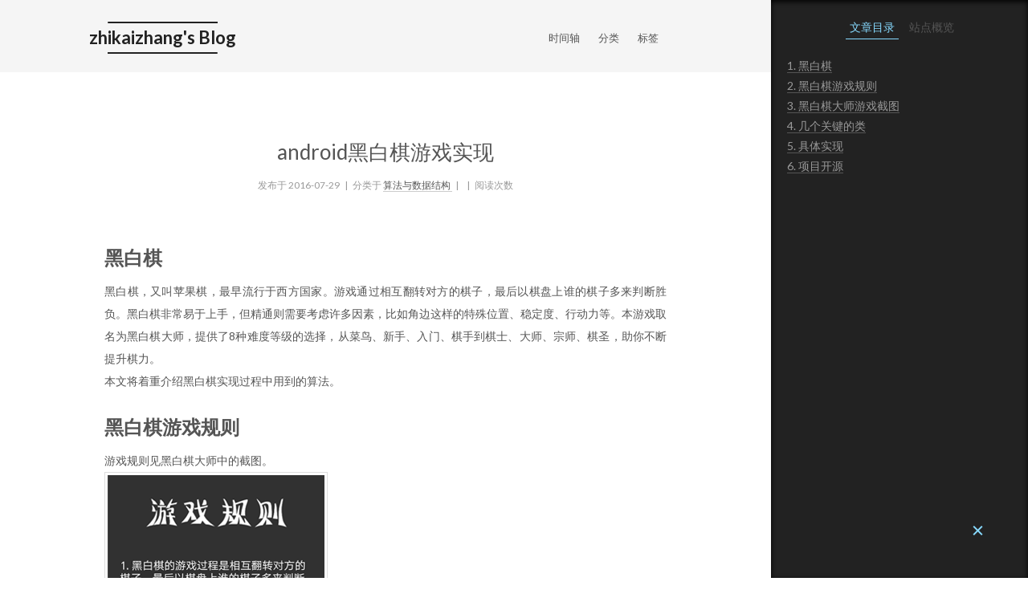

--- FILE ---
content_type: text/html; charset=utf-8
request_url: http://zhikaizhang.cn/2016/07/29/android%E9%BB%91%E7%99%BD%E6%A3%8B%E6%B8%B8%E6%88%8F%E5%AE%9E%E7%8E%B0/
body_size: 13031
content:
<!doctype html>



  


<html class="theme-next mist use-motion">
<head>
  <meta charset="UTF-8"/>
<meta http-equiv="X-UA-Compatible" content="IE=edge,chrome=1" />
<meta name="viewport" content="width=device-width, initial-scale=1, maximum-scale=1"/>



<meta http-equiv="Cache-Control" content="no-transform" />
<meta http-equiv="Cache-Control" content="no-siteapp" />












  
  
  <link href="/vendors/fancybox/source/jquery.fancybox.css?v=2.1.5" rel="stylesheet" type="text/css" />




  
  
  
  

  
    
    
  

  

  

  

  

  
    
    
    <link href="//fonts.googleapis.com/css?family=Lato:300,300italic,400,400italic,700,700italic&subset=latin,latin-ext" rel="stylesheet" type="text/css">
  






<link href="/vendors/font-awesome/css/font-awesome.min.css?v=4.4.0" rel="stylesheet" type="text/css" />

<link href="/css/main.css?v=5.0.1" rel="stylesheet" type="text/css" />


  <meta name="keywords" content="算法,android,人工智能,游戏," />








  <link rel="shortcut icon" type="image/x-icon" href="/favicon.ico?v=5.0.1" />






<meta name="description" content="安卓实现黑白棋游戏，alpha-beta剪枝极小极大算法">
<meta property="og:type" content="article">
<meta property="og:title" content="android黑白棋游戏实现">
<meta property="og:url" content="http://yoursite.com/2016/07/29/android黑白棋游戏实现/index.html">
<meta property="og:site_name" content="zhikaizhang's Blog">
<meta property="og:description" content="安卓实现黑白棋游戏，alpha-beta剪枝极小极大算法">
<meta property="og:image" content="http://yoursite.com/uploads/android黑白棋游戏实现/2.png">
<meta property="og:image" content="http://yoursite.com/uploads/android黑白棋游戏实现/1.png">
<meta property="og:image" content="http://yoursite.com/uploads/android黑白棋游戏实现/3.png">
<meta property="og:image" content="http://yoursite.com/uploads/android黑白棋游戏实现/4.png">
<meta property="og:image" content="http://yoursite.com/uploads/android黑白棋游戏实现/alpha.png">
<meta property="og:updated_time" content="2016-07-29T15:31:53.114Z">
<meta name="twitter:card" content="summary">
<meta name="twitter:title" content="android黑白棋游戏实现">
<meta name="twitter:description" content="安卓实现黑白棋游戏，alpha-beta剪枝极小极大算法">
<meta name="twitter:image" content="http://yoursite.com/uploads/android黑白棋游戏实现/2.png">



<script type="text/javascript" id="hexo.configuration">
  var NexT = window.NexT || {};
  var CONFIG = {
    scheme: 'Mist',
    sidebar: {"position":"left","display":"always"},
    fancybox: true,
    motion: true,
    duoshuo: {
      userId: 0,
      author: '博主'
    }
  };
</script>

  <title> android黑白棋游戏实现 | zhikaizhang's Blog </title>
</head>

<body itemscope itemtype="http://schema.org/WebPage" lang="zh-Hans">

  



  <script type="text/javascript">
    var _hmt = _hmt || [];
    (function() {
      var hm = document.createElement("script");
      hm.src = "//hm.baidu.com/hm.js?6736c3fb75ceafd419f719095127fe47";
      var s = document.getElementsByTagName("script")[0];
      s.parentNode.insertBefore(hm, s);
    })();
  </script>








  
  
    
  

  <div class="container one-collumn sidebar-position-left page-post-detail ">
    <div class="headband"></div>

    <header id="header" class="header" itemscope itemtype="http://schema.org/WPHeader">
      <div class="header-inner"><div class="site-meta ">
  

  <div class="custom-logo-site-title">
    <a href="/"  class="brand" rel="start">
      <span class="logo-line-before"><i></i></span>
      <span class="site-title">zhikaizhang's Blog</span>
      <span class="logo-line-after"><i></i></span>
    </a>
  </div>
  <p class="site-subtitle">算法、数据结构、机器学习、自然语言处理、android...</p>
</div>

<div class="site-nav-toggle">
  <button>
    <span class="btn-bar"></span>
    <span class="btn-bar"></span>
    <span class="btn-bar"></span>
  </button>
</div>

<nav class="site-nav">
  

  
    <ul id="menu" class="menu">
      
        
        <li class="menu-item menu-item-archives">
          <a href="/archives" rel="section">
            
            时间轴
          </a>
        </li>
      
        
        <li class="menu-item menu-item-categories">
          <a href="/categories" rel="section">
            
            分类
          </a>
        </li>
      
        
        <li class="menu-item menu-item-tags">
          <a href="/tags" rel="section">
            
            标签
          </a>
        </li>
      

      
    </ul>
  

  
</nav>

 </div>
    </header>

    <main id="main" class="main">
      <div class="main-inner">
        <div class="content-wrap">
          <div id="content" class="content">
            

  <div id="posts" class="posts-expand">
    

  
  

  
  
  

  <article class="post post-type-normal " itemscope itemtype="http://schema.org/Article">

    
      <header class="post-header">

        
        
          <h1 class="post-title" itemprop="name headline">
            
            
              
                android黑白棋游戏实现
              
            
          </h1>
        

        <div class="post-meta">
          <span class="post-time">
            <span class="post-meta-item-icon">
              <i class="fa fa-calendar-o"></i>
            </span>
            <span class="post-meta-item-text">发布于</span>
            <time itemprop="dateCreated" datetime="2016-07-29T00:00:00+08:00" content="2016-07-29">
              2016-07-29
            </time>
          </span>

          
            <span class="post-category" >
              &nbsp; | &nbsp;
              <span class="post-meta-item-icon">
                <i class="fa fa-folder-o"></i>
              </span>
              <span class="post-meta-item-text">分类于</span>
              
                <span itemprop="about" itemscope itemtype="https://schema.org/Thing">
                  <a href="/categories/算法与数据结构/" itemprop="url" rel="index">
                    <span itemprop="name">算法与数据结构</span>
                  </a>
                </span>

                
                

              
            </span>
          

          
            
              <span class="post-comments-count">
                &nbsp; | &nbsp;
                <a href="/2016/07/29/android黑白棋游戏实现/#comments" itemprop="discussionUrl">
                  <span class="post-comments-count ds-thread-count" data-thread-key="2016/07/29/android黑白棋游戏实现/" itemprop="commentsCount"></span>
                </a>
              </span>
            
          

          

          
          
             <span id="/2016/07/29/android黑白棋游戏实现/" class="leancloud_visitors" data-flag-title="android黑白棋游戏实现">
               &nbsp; | &nbsp;
               <span class="post-meta-item-icon">
                 <i class="fa fa-eye"></i>
               </span>
               <span class="post-meta-item-text">阅读次数 </span>
               <span class="leancloud-visitors-count"></span>
              </span>
          

          
        </div>
      </header>
    


    <div class="post-body" itemprop="articleBody">

      
      

      
        <h1 id="黑白棋"><a href="#黑白棋" class="headerlink" title="黑白棋"></a>黑白棋</h1><p>黑白棋，又叫苹果棋，最早流行于西方国家。游戏通过相互翻转对方的棋子，最后以棋盘上谁的棋子多来判断胜负。黑白棋非常易于上手，但精通则需要考虑许多因素，比如角边这样的特殊位置、稳定度、行动力等。本游戏取名为黑白棋大师，提供了8种难度等级的选择，从菜鸟、新手、入门、棋手到棋士、大师、宗师、棋圣，助你不断提升棋力。<br>本文将着重介绍黑白棋实现过程中用到的算法。</p>
<h1 id="黑白棋游戏规则"><a href="#黑白棋游戏规则" class="headerlink" title="黑白棋游戏规则"></a>黑白棋游戏规则</h1><p>游戏规则见黑白棋大师中的截图。<br><img src="/uploads/android黑白棋游戏实现/2.png" alt="rule"></p>
<h1 id="黑白棋大师游戏截图"><a href="#黑白棋大师游戏截图" class="headerlink" title="黑白棋大师游戏截图"></a>黑白棋大师游戏截图</h1><p>游戏启动界面。<br><img src="/uploads/android黑白棋游戏实现/1.png" alt="黑白棋游戏"><br>游戏过程中的一个截图。<br><img src="/uploads/android黑白棋游戏实现/3.png" alt="黑白棋游戏"><br>开新局时的选项，选择先后手以及AI的水平。<br><img src="/uploads/android黑白棋游戏实现/4.png" alt="黑白棋游戏"></p>
<h1 id="几个关键的类"><a href="#几个关键的类" class="headerlink" title="几个关键的类"></a>几个关键的类</h1><h2 id="Rule"><a href="#Rule" class="headerlink" title="Rule"></a>Rule</h2><p>Rule类实现游戏规则相关的方法，包括</p>
<ol>
<li>判断某一步是否合法</li>
<li>获取所有的合法走步</li>
<li>走一步并翻转敌方棋子</li>
<li>统计两方棋子个数</li>
</ol>
<h2 id="Algorithm"><a href="#Algorithm" class="headerlink" title="Algorithm"></a>Algorithm</h2><p>Algorithm类实现极小极大算法，包括</p>
<ol>
<li>局面评估函数，对当前局面打分，越高对max越有利，越低对min越有利</li>
<li>min()方法</li>
<li>max()方法</li>
<li>获得一个好的走步</li>
</ol>
<h2 id="ReversiView"><a href="#ReversiView" class="headerlink" title="ReversiView"></a>ReversiView</h2><p>ReversiView继承自SurfaceView，实现棋盘的界面，在该类定义棋盘界面的绘制、更新等操作。</p>
<h2 id="RenderThread"><a href="#RenderThread" class="headerlink" title="RenderThread"></a>RenderThread</h2><p>RenderThread继承自Thread，是控制ReversiView以一定fps更新、重绘界面的线程。</p>
<h1 id="具体实现"><a href="#具体实现" class="headerlink" title="具体实现"></a>具体实现</h1><h2 id="棋盘表示"><a href="#棋盘表示" class="headerlink" title="棋盘表示"></a>棋盘表示</h2><p>byte[][]二维数组存储棋盘，-1表示有黑子，1表示有白子，0表示棋格为空</p>
<h2 id="游戏规则类Rule的实现"><a href="#游戏规则类Rule的实现" class="headerlink" title="游戏规则类Rule的实现"></a>游戏规则类Rule的实现</h2><p>提供几个关于游戏规则的静态方法。</p>
<h3 id="判断某一个位置是否位于棋盘内"><a href="#判断某一个位置是否位于棋盘内" class="headerlink" title="判断某一个位置是否位于棋盘内"></a>判断某一个位置是否位于棋盘内</h3><figure class="highlight java"><table><tr><td class="gutter"><pre><span class="line">1</span><br><span class="line">2</span><br><span class="line">3</span><br></pre></td><td class="code"><pre><span class="line"><span class="function"><span class="keyword">public</span> <span class="keyword">static</span> <span class="keyword">boolean</span> <span class="title">isLegal</span><span class="params">(<span class="keyword">int</span> row, <span class="keyword">int</span> col)</span> </span>&#123;</span><br><span class="line">    <span class="keyword">return</span> row &gt;= <span class="number">0</span> &amp;&amp; row &lt; <span class="number">8</span> &amp;&amp; col &gt;= <span class="number">0</span> &amp;&amp; col &lt; <span class="number">8</span>;</span><br><span class="line">&#125;</span><br></pre></td></tr></table></figure>
<h3 id="判断某一方在某个位置落子是否合法"><a href="#判断某一方在某个位置落子是否合法" class="headerlink" title="判断某一方在某个位置落子是否合法"></a>判断某一方在某个位置落子是否合法</h3><p>即判断该子是否能与己方棋子在某个方向上夹住敌方棋子。<br><figure class="highlight java"><table><tr><td class="gutter"><pre><span class="line">1</span><br><span class="line">2</span><br><span class="line">3</span><br><span class="line">4</span><br><span class="line">5</span><br><span class="line">6</span><br><span class="line">7</span><br><span class="line">8</span><br><span class="line">9</span><br><span class="line">10</span><br><span class="line">11</span><br><span class="line">12</span><br><span class="line">13</span><br><span class="line">14</span><br><span class="line">15</span><br><span class="line">16</span><br><span class="line">17</span><br><span class="line">18</span><br><span class="line">19</span><br><span class="line">20</span><br><span class="line">21</span><br><span class="line">22</span><br><span class="line">23</span><br></pre></td><td class="code"><pre><span class="line"><span class="function"><span class="keyword">public</span> <span class="keyword">static</span> <span class="keyword">boolean</span> <span class="title">isLegalMove</span><span class="params">(<span class="keyword">byte</span>[][] chessBoard, Move move, <span class="keyword">byte</span> chessColor)</span> </span>&#123;</span><br><span class="line">        <span class="keyword">int</span> i, j, dirx, diry, row = move.row, col = move.col;</span><br><span class="line">        <span class="keyword">if</span> (!isLegal(row, col) || chessBoard[row][col] != Constant.NULL)</span><br><span class="line">            <span class="keyword">return</span> <span class="keyword">false</span>;</span><br><span class="line">        <span class="keyword">for</span> (dirx = -<span class="number">1</span>; dirx &lt; <span class="number">2</span>; dirx++) &#123;</span><br><span class="line">            <span class="keyword">for</span> (diry = -<span class="number">1</span>; diry &lt; <span class="number">2</span>; diry++) &#123;</span><br><span class="line">                <span class="keyword">if</span> (dirx == <span class="number">0</span> &amp;&amp; diry == <span class="number">0</span>) <span class="keyword">continue</span>;</span><br><span class="line">                <span class="keyword">int</span> x = col + dirx, y = row + diry;</span><br><span class="line">                <span class="keyword">if</span> (isLegal(y, x) &amp;&amp; chessBoard[y][x] == (-chessColor)) &#123;</span><br><span class="line">                    <span class="keyword">for</span> (i = row + diry * <span class="number">2</span>, j = col + dirx * <span class="number">2</span>; isLegal(i, j); i += diry, j += dirx) &#123;</span><br><span class="line">                        <span class="keyword">if</span> (chessBoard[i][j] == (-chessColor)) &#123;</span><br><span class="line">                            <span class="keyword">continue</span>;</span><br><span class="line">                        &#125; <span class="keyword">else</span> <span class="keyword">if</span> (chessBoard[i][j] == chessColor) &#123;</span><br><span class="line">                            <span class="keyword">return</span> <span class="keyword">true</span>;</span><br><span class="line">                        &#125; <span class="keyword">else</span> &#123;</span><br><span class="line">                            <span class="keyword">break</span>;</span><br><span class="line">                        &#125;</span><br><span class="line">                    &#125;</span><br><span class="line">                &#125;</span><br><span class="line">            &#125;</span><br><span class="line">        &#125;</span><br><span class="line">        <span class="keyword">return</span> <span class="keyword">false</span>;</span><br><span class="line">&#125;</span><br></pre></td></tr></table></figure></p>
<h3 id="某一方走一步子"><a href="#某一方走一步子" class="headerlink" title="某一方走一步子"></a>某一方走一步子</h3><p>将各个方向上被翻转的棋子的颜色改变，并返回这些棋子在棋盘的位置，方便显示翻转动画。</p>
<figure class="highlight java"><table><tr><td class="gutter"><pre><span class="line">1</span><br><span class="line">2</span><br><span class="line">3</span><br><span class="line">4</span><br><span class="line">5</span><br><span class="line">6</span><br><span class="line">7</span><br><span class="line">8</span><br><span class="line">9</span><br><span class="line">10</span><br><span class="line">11</span><br><span class="line">12</span><br><span class="line">13</span><br><span class="line">14</span><br><span class="line">15</span><br><span class="line">16</span><br><span class="line">17</span><br><span class="line">18</span><br><span class="line">19</span><br><span class="line">20</span><br><span class="line">21</span><br><span class="line">22</span><br><span class="line">23</span><br><span class="line">24</span><br><span class="line">25</span><br><span class="line">26</span><br><span class="line">27</span><br><span class="line">28</span><br><span class="line">29</span><br><span class="line">30</span><br><span class="line">31</span><br><span class="line">32</span><br><span class="line">33</span><br></pre></td><td class="code"><pre><span class="line"><span class="function"><span class="keyword">public</span> <span class="keyword">static</span> List&lt;Move&gt; <span class="title">move</span><span class="params">(<span class="keyword">byte</span>[][] chessBoard, Move move, <span class="keyword">byte</span> chessColor)</span> </span>&#123;</span><br><span class="line">    <span class="keyword">int</span> row = move.row;</span><br><span class="line">    <span class="keyword">int</span> col = move.col;</span><br><span class="line">    <span class="keyword">int</span> i, j, temp, m, n, dirx, diry;</span><br><span class="line">    List&lt;Move&gt; moves = <span class="keyword">new</span> ArrayList&lt;Move&gt;();</span><br><span class="line">    <span class="keyword">for</span> (dirx = -<span class="number">1</span>; dirx &lt; <span class="number">2</span>; dirx++) &#123;</span><br><span class="line">        <span class="keyword">for</span> (diry = -<span class="number">1</span>; diry &lt; <span class="number">2</span>; diry++) &#123;</span><br><span class="line">            <span class="keyword">if</span> (dirx == <span class="number">0</span> &amp;&amp; diry == <span class="number">0</span>)</span><br><span class="line">                <span class="keyword">continue</span>;</span><br><span class="line">            temp = <span class="number">0</span>;</span><br><span class="line">            <span class="keyword">int</span> x = col + dirx, y = row + diry;</span><br><span class="line">            <span class="keyword">if</span> (isLegal(y, x) &amp;&amp; chessBoard[y][x] == (-chessColor)) &#123;</span><br><span class="line">                temp++;</span><br><span class="line">                <span class="keyword">for</span> (i = row + diry * <span class="number">2</span>, j = col + dirx * <span class="number">2</span>; isLegal(i, j); i += diry, j += dirx) &#123;</span><br><span class="line">                    <span class="keyword">if</span> (chessBoard[i][j] == (-chessColor)) &#123;</span><br><span class="line">                        temp++;</span><br><span class="line">                        <span class="keyword">continue</span>;</span><br><span class="line">                    &#125; <span class="keyword">else</span> <span class="keyword">if</span> (chessBoard[i][j] == chessColor) &#123;</span><br><span class="line">                        <span class="keyword">for</span> (m = row + diry, n = col + dirx; m &lt;= row + temp &amp;&amp; m &gt;= row - temp &amp;&amp; n &lt;= col + temp</span><br><span class="line">                                &amp;&amp; n &gt;= col - temp; m += diry, n += dirx) &#123;</span><br><span class="line">                            chessBoard[m][n] = chessColor;</span><br><span class="line">                            moves.add(<span class="keyword">new</span> Move(m, n));</span><br><span class="line">                        &#125;</span><br><span class="line">                        <span class="keyword">break</span>;</span><br><span class="line">                    &#125; <span class="keyword">else</span></span><br><span class="line">                        <span class="keyword">break</span>;</span><br><span class="line">                &#125;</span><br><span class="line">            &#125;</span><br><span class="line">        &#125;</span><br><span class="line">    &#125;</span><br><span class="line">    chessBoard[row][col] = chessColor;</span><br><span class="line">    <span class="keyword">return</span> moves;</span><br><span class="line">&#125;</span><br></pre></td></tr></table></figure>
<h3 id="获取某一方当前全部合法的落子位置"><a href="#获取某一方当前全部合法的落子位置" class="headerlink" title="获取某一方当前全部合法的落子位置"></a>获取某一方当前全部合法的落子位置</h3><figure class="highlight java"><table><tr><td class="gutter"><pre><span class="line">1</span><br><span class="line">2</span><br><span class="line">3</span><br><span class="line">4</span><br><span class="line">5</span><br><span class="line">6</span><br><span class="line">7</span><br><span class="line">8</span><br><span class="line">9</span><br><span class="line">10</span><br><span class="line">11</span><br><span class="line">12</span><br><span class="line">13</span><br></pre></td><td class="code"><pre><span class="line"><span class="function"><span class="keyword">public</span> <span class="keyword">static</span> List&lt;Move&gt; <span class="title">getLegalMoves</span><span class="params">(<span class="keyword">byte</span>[][] chessBoard, <span class="keyword">byte</span> chessColor)</span> </span>&#123;</span><br><span class="line">    List&lt;Move&gt; moves = <span class="keyword">new</span> ArrayList&lt;Move&gt;();</span><br><span class="line">    Move move = <span class="keyword">null</span>;</span><br><span class="line">    <span class="keyword">for</span> (<span class="keyword">int</span> row = <span class="number">0</span>; row &lt; <span class="number">8</span>; row++) &#123;</span><br><span class="line">        <span class="keyword">for</span> (<span class="keyword">int</span> col = <span class="number">0</span>; col &lt; <span class="number">8</span>; col++) &#123;</span><br><span class="line">            move = <span class="keyword">new</span> Move(row, col);</span><br><span class="line">            <span class="keyword">if</span> (Rule.isLegalMove(chessBoard, move, chessColor)) &#123;</span><br><span class="line">                moves.add(move);</span><br><span class="line">            &#125;</span><br><span class="line">        &#125;</span><br><span class="line">    &#125;</span><br><span class="line">    <span class="keyword">return</span> moves;</span><br><span class="line">&#125;</span><br></pre></td></tr></table></figure>
<h3 id="统计玩家和AI的棋子个数"><a href="#统计玩家和AI的棋子个数" class="headerlink" title="统计玩家和AI的棋子个数"></a>统计玩家和AI的棋子个数</h3><figure class="highlight java"><table><tr><td class="gutter"><pre><span class="line">1</span><br><span class="line">2</span><br><span class="line">3</span><br><span class="line">4</span><br><span class="line">5</span><br><span class="line">6</span><br><span class="line">7</span><br><span class="line">8</span><br><span class="line">9</span><br><span class="line">10</span><br><span class="line">11</span><br><span class="line">12</span><br><span class="line">13</span><br><span class="line">14</span><br></pre></td><td class="code"><pre><span class="line"><span class="function"><span class="keyword">public</span> <span class="keyword">static</span> Statistic <span class="title">analyse</span><span class="params">(<span class="keyword">byte</span>[][] chessBoard, <span class="keyword">byte</span> playerColor)</span> </span>&#123;</span><br><span class="line"></span><br><span class="line">    <span class="keyword">int</span> PLAYER = <span class="number">0</span>;</span><br><span class="line">    <span class="keyword">int</span> AI = <span class="number">0</span>;</span><br><span class="line">    <span class="keyword">for</span> (<span class="keyword">int</span> i = <span class="number">0</span>; i &lt; <span class="number">8</span>; i++) &#123;</span><br><span class="line">        <span class="keyword">for</span> (<span class="keyword">int</span> j = <span class="number">0</span>; j &lt; <span class="number">8</span>; j++) &#123;</span><br><span class="line">            <span class="keyword">if</span> (chessBoard[i][j] == playerColor)</span><br><span class="line">                PLAYER += <span class="number">1</span>;</span><br><span class="line">            <span class="keyword">else</span> <span class="keyword">if</span> (chessBoard[i][j] == (<span class="keyword">byte</span>)-playerColor)</span><br><span class="line">                AI += <span class="number">1</span>;</span><br><span class="line">        &#125;</span><br><span class="line">    &#125;</span><br><span class="line">    <span class="keyword">return</span> <span class="keyword">new</span> Statistic(PLAYER, AI);</span><br><span class="line">&#125;</span><br></pre></td></tr></table></figure>
<h2 id="游戏算法类Algorithm的实现"><a href="#游戏算法类Algorithm的实现" class="headerlink" title="游戏算法类Algorithm的实现"></a>游戏算法类Algorithm的实现</h2><h3 id="极大过程和极小过程"><a href="#极大过程和极小过程" class="headerlink" title="极大过程和极小过程"></a>极大过程和极小过程</h3><p>这两个过程的函数形式为：<br><figure class="highlight java"><table><tr><td class="gutter"><pre><span class="line">1</span><br><span class="line">2</span><br></pre></td><td class="code"><pre><span class="line"><span class="function"><span class="keyword">private</span> <span class="keyword">static</span> MinimaxResult <span class="title">max</span><span class="params">(<span class="keyword">byte</span>[][] chessBoard, <span class="keyword">int</span> depth, <span class="keyword">int</span> alpha, <span class="keyword">int</span> beta, <span class="keyword">byte</span> chessColor, <span class="keyword">int</span> difficulty)</span></span>;</span><br><span class="line"><span class="function"><span class="keyword">private</span> <span class="keyword">static</span> MinimaxResult <span class="title">min</span><span class="params">(<span class="keyword">byte</span>[][] chessBoard, <span class="keyword">int</span> depth, <span class="keyword">int</span> alpha, <span class="keyword">int</span> beta, <span class="keyword">byte</span> chessColor, <span class="keyword">int</span> difficulty)</span></span>;</span><br></pre></td></tr></table></figure></p>
<p>chessBoard为棋盘；depth为博弈树搜索深度；alpha和beta用于alpha-beta剪枝，在max方法中alpha不断更新为局面评分的较大值，在min方法中beta不断更新为局面评分的较小值，当alpha &gt;= beta时就进行剪枝；chessColor表示棋子颜色；difficulty表示游戏难度，对应于不同的AI水平。<br>由于黑子先行，黑子总是调用max()方法，白子调用min()方法。<br>下面以极大过程为例。<br>如果深度为0，只要返回当前局面评分即可。如果双方均没有步可走，表示已经达到最终局面，返回该局面评分。如果仅单方无处可走，调用min递归即可。<br>正常情况下有步可走，遍历每个合法的走步，如果alpha大于等于beta，剪枝直接break，否则走步并递归。<br>best是当前max节点维护的一个最佳值，调用的min方法的alpha是取得alpha和best的较大值。<br><figure class="highlight java"><table><tr><td class="gutter"><pre><span class="line">1</span><br><span class="line">2</span><br><span class="line">3</span><br><span class="line">4</span><br><span class="line">5</span><br><span class="line">6</span><br><span class="line">7</span><br><span class="line">8</span><br><span class="line">9</span><br><span class="line">10</span><br><span class="line">11</span><br><span class="line">12</span><br><span class="line">13</span><br><span class="line">14</span><br><span class="line">15</span><br><span class="line">16</span><br><span class="line">17</span><br><span class="line">18</span><br><span class="line">19</span><br><span class="line">20</span><br><span class="line">21</span><br><span class="line">22</span><br><span class="line">23</span><br><span class="line">24</span><br><span class="line">25</span><br><span class="line">26</span><br><span class="line">27</span><br><span class="line">28</span><br><span class="line">29</span><br><span class="line">30</span><br><span class="line">31</span><br><span class="line">32</span><br><span class="line">33</span><br><span class="line">34</span><br><span class="line">35</span><br><span class="line">36</span><br><span class="line">37</span><br><span class="line">38</span><br><span class="line">39</span><br><span class="line">40</span><br><span class="line">41</span><br><span class="line">42</span><br><span class="line">43</span><br><span class="line">44</span><br><span class="line">45</span><br><span class="line">46</span><br><span class="line">47</span><br><span class="line">48</span><br><span class="line">49</span><br><span class="line">50</span><br><span class="line">51</span><br><span class="line">52</span><br><span class="line">53</span><br><span class="line">54</span><br><span class="line">55</span><br><span class="line">56</span><br><span class="line">57</span><br><span class="line">58</span><br><span class="line">59</span><br><span class="line">60</span><br><span class="line">61</span><br><span class="line">62</span><br><span class="line">63</span><br></pre></td><td class="code"><pre><span class="line"><span class="function"><span class="keyword">private</span> <span class="keyword">static</span> MinimaxResult <span class="title">max</span><span class="params">(<span class="keyword">byte</span>[][] chessBoard, <span class="keyword">int</span> depth, <span class="keyword">int</span> alpha, <span class="keyword">int</span> beta, <span class="keyword">byte</span> chessColor, <span class="keyword">int</span> difficulty)</span> </span>&#123;</span><br><span class="line">    <span class="keyword">if</span> (depth == <span class="number">0</span>) &#123;</span><br><span class="line">        <span class="keyword">return</span> <span class="keyword">new</span> MinimaxResult(evaluate(chessBoard, difficulty), <span class="keyword">null</span>);</span><br><span class="line">    &#125;</span><br><span class="line">    List&lt;Move&gt; legalMovesMe = Rule.getLegalMoves(chessBoard, chessColor);</span><br><span class="line">    <span class="keyword">if</span> (legalMovesMe.size() == <span class="number">0</span>) &#123;</span><br><span class="line">        <span class="keyword">if</span> (Rule.getLegalMoves(chessBoard, (<span class="keyword">byte</span>)-chessColor).size() == <span class="number">0</span>) &#123;</span><br><span class="line">            <span class="keyword">return</span> <span class="keyword">new</span> MinimaxResult(evaluate(chessBoard, difficulty), <span class="keyword">null</span>);</span><br><span class="line">        &#125;</span><br><span class="line">        <span class="keyword">return</span> min(chessBoard, depth, alpha, beta, (<span class="keyword">byte</span>)-chessColor, difficulty);</span><br><span class="line">    &#125;</span><br><span class="line">    <span class="keyword">byte</span>[][] tmp = <span class="keyword">new</span> <span class="keyword">byte</span>[<span class="number">8</span>][<span class="number">8</span>];</span><br><span class="line">    Util.copyBinaryArray(chessBoard, tmp);</span><br><span class="line">    <span class="keyword">int</span> best = Integer.MIN_VALUE;</span><br><span class="line">    Move move = <span class="keyword">null</span>;</span><br><span class="line"></span><br><span class="line">    <span class="keyword">for</span> (<span class="keyword">int</span> i = <span class="number">0</span>; i &lt; legalMovesMe.size(); i++) &#123;</span><br><span class="line">        alpha = Math.max(best, alpha);</span><br><span class="line">        <span class="keyword">if</span>(alpha &gt;= beta)&#123;</span><br><span class="line">            <span class="keyword">break</span>;</span><br><span class="line">        &#125;</span><br><span class="line">        Rule.move(chessBoard, legalMovesMe.get(i), chessColor);</span><br><span class="line">        <span class="keyword">int</span> value = min(chessBoard, depth - <span class="number">1</span>, Math.max(best, alpha), beta, (<span class="keyword">byte</span>)-chessColor, difficulty).mark;</span><br><span class="line">        <span class="keyword">if</span> (value &gt; best) &#123;</span><br><span class="line">            best = value;</span><br><span class="line">            move = legalMovesMe.get(i);</span><br><span class="line">        &#125;</span><br><span class="line">        Util.copyBinaryArray(tmp, chessBoard);</span><br><span class="line">    &#125;</span><br><span class="line">    <span class="keyword">return</span> <span class="keyword">new</span> MinimaxResult(best, move);</span><br><span class="line">&#125;</span><br><span class="line"></span><br><span class="line"><span class="function"><span class="keyword">private</span> <span class="keyword">static</span> MinimaxResult <span class="title">min</span><span class="params">(<span class="keyword">byte</span>[][] chessBoard, <span class="keyword">int</span> depth, <span class="keyword">int</span> alpha, <span class="keyword">int</span> beta, <span class="keyword">byte</span> chessColor, <span class="keyword">int</span> difficulty)</span> </span>&#123;</span><br><span class="line">    <span class="keyword">if</span> (depth == <span class="number">0</span>) &#123;</span><br><span class="line">        <span class="keyword">return</span> <span class="keyword">new</span> MinimaxResult(evaluate(chessBoard, difficulty), <span class="keyword">null</span>);</span><br><span class="line">    &#125;</span><br><span class="line">    List&lt;Move&gt; legalMovesMe = Rule.getLegalMoves(chessBoard, chessColor);</span><br><span class="line">    <span class="keyword">if</span> (legalMovesMe.size() == <span class="number">0</span>) &#123;</span><br><span class="line">        <span class="keyword">if</span> (Rule.getLegalMoves(chessBoard, (<span class="keyword">byte</span>)-chessColor).size() == <span class="number">0</span>) &#123;</span><br><span class="line">            <span class="keyword">return</span> <span class="keyword">new</span> MinimaxResult(evaluate(chessBoard, difficulty), <span class="keyword">null</span>);</span><br><span class="line">        &#125;</span><br><span class="line">        <span class="keyword">return</span> max(chessBoard, depth, alpha, beta, (<span class="keyword">byte</span>)-chessColor, difficulty);</span><br><span class="line">    &#125;</span><br><span class="line">    <span class="keyword">byte</span>[][] tmp = <span class="keyword">new</span> <span class="keyword">byte</span>[<span class="number">8</span>][<span class="number">8</span>];</span><br><span class="line">    Util.copyBinaryArray(chessBoard, tmp);</span><br><span class="line">    <span class="keyword">int</span> best = Integer.MAX_VALUE;</span><br><span class="line">    Move move = <span class="keyword">null</span>;</span><br><span class="line"></span><br><span class="line">    <span class="keyword">for</span> (<span class="keyword">int</span> i = <span class="number">0</span>; i &lt; legalMovesMe.size(); i++) &#123;</span><br><span class="line">        beta = Math.min(best, beta);</span><br><span class="line">        <span class="keyword">if</span>(alpha &gt;= beta)&#123;</span><br><span class="line">            <span class="keyword">break</span>;</span><br><span class="line">        &#125;</span><br><span class="line">        Rule.move(chessBoard, legalMovesMe.get(i), chessColor);</span><br><span class="line">        <span class="keyword">int</span> value = max(chessBoard, depth - <span class="number">1</span>, alpha, Math.min(best, beta), (<span class="keyword">byte</span>)-chessColor, difficulty).mark;</span><br><span class="line">        <span class="keyword">if</span> (value &lt; best) &#123;</span><br><span class="line">            best = value;</span><br><span class="line">            move = legalMovesMe.get(i);</span><br><span class="line">        &#125;</span><br><span class="line">        Util.copyBinaryArray(tmp, chessBoard);</span><br><span class="line">    &#125;</span><br><span class="line">    <span class="keyword">return</span> <span class="keyword">new</span> MinimaxResult(best, move);</span><br><span class="line">&#125;</span><br></pre></td></tr></table></figure></p>
<h3 id="alpha-beta剪枝原理"><a href="#alpha-beta剪枝原理" class="headerlink" title="alpha-beta剪枝原理"></a>alpha-beta剪枝原理</h3><p>先解释下alpha和beta的物理含义，alpha表示max节点迄今为止的最佳局面评分，beta表示min节点迄今为止的最佳局面评分。<br>举个例子见下图（数值为虚构），假设深度是两层，每个结点有两行数字，上方的两个数分别是alpha和beta，表示作为参数传到该层的alpha和beta。下方的数表示了该节点best的更新过程。<br><img src="/uploads/android黑白棋游戏实现/alpha.png" alt="alpha-beta"><br>看图中第一个红色的叉号，该位置处会更新beta为正无穷和2的较小值，即2，导致alpha大于等于beta成立，发生剪枝，对应于min方法中相应位置处的break操作。</p>
<h3 id="获得AI计算出的最佳走步"><a href="#获得AI计算出的最佳走步" class="headerlink" title="获得AI计算出的最佳走步"></a>获得AI计算出的最佳走步</h3><p>该方法用于AI走步以及提示功能。<br><figure class="highlight java"><table><tr><td class="gutter"><pre><span class="line">1</span><br><span class="line">2</span><br><span class="line">3</span><br><span class="line">4</span><br><span class="line">5</span><br><span class="line">6</span><br></pre></td><td class="code"><pre><span class="line"><span class="function"><span class="keyword">public</span> <span class="keyword">static</span> Move <span class="title">getGoodMove</span><span class="params">(<span class="keyword">byte</span>[][] chessBoard, <span class="keyword">int</span> depth, <span class="keyword">byte</span> chessColor, <span class="keyword">int</span> difficulty)</span> </span>&#123;</span><br><span class="line">        <span class="keyword">if</span> (chessColor == Constant.BLACK)</span><br><span class="line">            <span class="keyword">return</span> max(chessBoard, depth, Integer.MIN_VALUE, Integer.MAX_VALUE, chessColor, difficulty).move;</span><br><span class="line">        <span class="keyword">else</span></span><br><span class="line">            <span class="keyword">return</span> min(chessBoard, depth, Integer.MIN_VALUE, Integer.MAX_VALUE, chessColor, difficulty).move;</span><br><span class="line">&#125;</span><br></pre></td></tr></table></figure></p>
<h3 id="局面评估函数"><a href="#局面评估函数" class="headerlink" title="局面评估函数"></a>局面评估函数</h3><p>局面评估函数决定了AI水平的高低。对应于不同的AI等级，设计了不同的评估函数。<br>菜鸟级别只关注棋子个数，新手、入门、棋手3个级别不仅关注棋子的个数，而且关注特殊位置的棋子（边、角），棋士和大师级别在棋子个数、边角之外还考虑了行动力，即对方下轮可选的下子位置的个数，宗师和棋圣考虑稳定度和行动力。稳定度将在下一小节介绍。</p>
<figure class="highlight java"><table><tr><td class="gutter"><pre><span class="line">1</span><br><span class="line">2</span><br><span class="line">3</span><br><span class="line">4</span><br><span class="line">5</span><br><span class="line">6</span><br><span class="line">7</span><br><span class="line">8</span><br><span class="line">9</span><br><span class="line">10</span><br><span class="line">11</span><br><span class="line">12</span><br><span class="line">13</span><br><span class="line">14</span><br><span class="line">15</span><br><span class="line">16</span><br><span class="line">17</span><br><span class="line">18</span><br><span class="line">19</span><br><span class="line">20</span><br><span class="line">21</span><br><span class="line">22</span><br><span class="line">23</span><br><span class="line">24</span><br><span class="line">25</span><br><span class="line">26</span><br><span class="line">27</span><br><span class="line">28</span><br><span class="line">29</span><br><span class="line">30</span><br><span class="line">31</span><br><span class="line">32</span><br><span class="line">33</span><br><span class="line">34</span><br><span class="line">35</span><br><span class="line">36</span><br><span class="line">37</span><br><span class="line">38</span><br><span class="line">39</span><br><span class="line">40</span><br><span class="line">41</span><br><span class="line">42</span><br><span class="line">43</span><br><span class="line">44</span><br><span class="line">45</span><br><span class="line">46</span><br><span class="line">47</span><br><span class="line">48</span><br><span class="line">49</span><br><span class="line">50</span><br><span class="line">51</span><br><span class="line">52</span><br><span class="line">53</span><br><span class="line">54</span><br><span class="line">55</span><br><span class="line">56</span><br><span class="line">57</span><br><span class="line">58</span><br><span class="line">59</span><br><span class="line">60</span><br><span class="line">61</span><br><span class="line">62</span><br><span class="line">63</span><br><span class="line">64</span><br><span class="line">65</span><br><span class="line">66</span><br><span class="line">67</span><br><span class="line">68</span><br><span class="line">69</span><br><span class="line">70</span><br><span class="line">71</span><br><span class="line">72</span><br><span class="line">73</span><br><span class="line">74</span><br><span class="line">75</span><br><span class="line">76</span><br><span class="line">77</span><br><span class="line">78</span><br><span class="line">79</span><br><span class="line">80</span><br><span class="line">81</span><br><span class="line">82</span><br><span class="line">83</span><br><span class="line">84</span><br><span class="line">85</span><br><span class="line">86</span><br><span class="line">87</span><br><span class="line">88</span><br><span class="line">89</span><br><span class="line">90</span><br><span class="line">91</span><br><span class="line">92</span><br><span class="line">93</span><br><span class="line">94</span><br></pre></td><td class="code"><pre><span class="line"><span class="function"><span class="keyword">private</span> <span class="keyword">static</span> <span class="keyword">int</span> <span class="title">evaluate</span><span class="params">(<span class="keyword">byte</span>[][] chessBoard, <span class="keyword">int</span> difficulty)</span> </span>&#123;</span><br><span class="line">        <span class="keyword">int</span> whiteEvaluate = <span class="number">0</span>;</span><br><span class="line">        <span class="keyword">int</span> blackEvaluate = <span class="number">0</span>;</span><br><span class="line">        <span class="keyword">switch</span> (difficulty) &#123;</span><br><span class="line">        <span class="keyword">case</span> <span class="number">1</span>:</span><br><span class="line">            <span class="keyword">for</span> (<span class="keyword">int</span> i = <span class="number">0</span>; i &lt; <span class="number">8</span>; i++) &#123;</span><br><span class="line">                <span class="keyword">for</span> (<span class="keyword">int</span> j = <span class="number">0</span>; j &lt; <span class="number">8</span>; j++) &#123;</span><br><span class="line">                    <span class="keyword">if</span> (chessBoard[i][j] == WHITE) &#123;</span><br><span class="line">                        whiteEvaluate += <span class="number">1</span>;</span><br><span class="line">                    &#125; <span class="keyword">else</span> <span class="keyword">if</span> (chessBoard[i][j] == BLACK) &#123;</span><br><span class="line">                        blackEvaluate += <span class="number">1</span>;</span><br><span class="line">                    &#125;</span><br><span class="line">                &#125;</span><br><span class="line">            &#125;</span><br><span class="line">            <span class="keyword">break</span>;</span><br><span class="line">        <span class="keyword">case</span> <span class="number">2</span>:</span><br><span class="line">        <span class="keyword">case</span> <span class="number">3</span>:</span><br><span class="line">        <span class="keyword">case</span> <span class="number">4</span>:</span><br><span class="line">            <span class="keyword">for</span> (<span class="keyword">int</span> i = <span class="number">0</span>; i &lt; <span class="number">8</span>; i++) &#123;</span><br><span class="line">                <span class="keyword">for</span> (<span class="keyword">int</span> j = <span class="number">0</span>; j &lt; <span class="number">8</span>; j++) &#123;</span><br><span class="line">                    <span class="keyword">if</span> ((i == <span class="number">0</span> || i == <span class="number">7</span>) &amp;&amp; (j == <span class="number">0</span> || j == <span class="number">7</span>)) &#123;</span><br><span class="line">                        <span class="keyword">if</span> (chessBoard[i][j] == WHITE) &#123;</span><br><span class="line">                            whiteEvaluate += <span class="number">5</span>;</span><br><span class="line">                        &#125; <span class="keyword">else</span> <span class="keyword">if</span> (chessBoard[i][j] == BLACK) &#123;</span><br><span class="line">                            blackEvaluate += <span class="number">5</span>;</span><br><span class="line">                        &#125;</span><br><span class="line">                    &#125; <span class="keyword">else</span> <span class="keyword">if</span> (i == <span class="number">0</span> || i == <span class="number">7</span> || j == <span class="number">0</span> || j == <span class="number">7</span>) &#123;</span><br><span class="line">                        <span class="keyword">if</span> (chessBoard[i][j] == WHITE) &#123;</span><br><span class="line">                            whiteEvaluate += <span class="number">2</span>;</span><br><span class="line">                        &#125; <span class="keyword">else</span> <span class="keyword">if</span> (chessBoard[i][j] == BLACK) &#123;</span><br><span class="line">                            blackEvaluate += <span class="number">2</span>;</span><br><span class="line">                        &#125;</span><br><span class="line">                    &#125; <span class="keyword">else</span> &#123;</span><br><span class="line">                        <span class="keyword">if</span> (chessBoard[i][j] == WHITE) &#123;</span><br><span class="line">                            whiteEvaluate += <span class="number">1</span>;</span><br><span class="line">                        &#125; <span class="keyword">else</span> <span class="keyword">if</span> (chessBoard[i][j] == BLACK) &#123;</span><br><span class="line">                            blackEvaluate += <span class="number">1</span>;</span><br><span class="line">                        &#125;</span><br><span class="line">                    &#125;</span><br><span class="line">                &#125;</span><br><span class="line">            &#125;</span><br><span class="line">            <span class="keyword">break</span>;</span><br><span class="line">        <span class="keyword">case</span> <span class="number">5</span>:</span><br><span class="line">        <span class="keyword">case</span> <span class="number">6</span>:</span><br><span class="line">            <span class="keyword">for</span> (<span class="keyword">int</span> i = <span class="number">0</span>; i &lt; <span class="number">8</span>; i++) &#123;</span><br><span class="line">                <span class="keyword">for</span> (<span class="keyword">int</span> j = <span class="number">0</span>; j &lt; <span class="number">8</span>; j++) &#123;</span><br><span class="line">                    <span class="keyword">if</span> ((i == <span class="number">0</span> || i == <span class="number">7</span>) &amp;&amp; (j == <span class="number">0</span> || j == <span class="number">7</span>)) &#123;</span><br><span class="line">                        <span class="keyword">if</span> (chessBoard[i][j] == WHITE) &#123;</span><br><span class="line">                            whiteEvaluate += <span class="number">5</span>;</span><br><span class="line">                        &#125; <span class="keyword">else</span> <span class="keyword">if</span> (chessBoard[i][j] == BLACK) &#123;</span><br><span class="line">                            blackEvaluate += <span class="number">5</span>;</span><br><span class="line">                        &#125;</span><br><span class="line">                    &#125; <span class="keyword">else</span> <span class="keyword">if</span> (i == <span class="number">0</span> || i == <span class="number">7</span> || j == <span class="number">0</span> || j == <span class="number">7</span>) &#123;</span><br><span class="line">                        <span class="keyword">if</span> (chessBoard[i][j] == WHITE) &#123;</span><br><span class="line">                            whiteEvaluate += <span class="number">2</span>;</span><br><span class="line">                        &#125; <span class="keyword">else</span> <span class="keyword">if</span> (chessBoard[i][j] == BLACK) &#123;</span><br><span class="line">                            blackEvaluate += <span class="number">2</span>;</span><br><span class="line">                        &#125;</span><br><span class="line">                    &#125; <span class="keyword">else</span> &#123;</span><br><span class="line">                        <span class="keyword">if</span> (chessBoard[i][j] == WHITE) &#123;</span><br><span class="line">                            whiteEvaluate += <span class="number">1</span>;</span><br><span class="line">                        &#125; <span class="keyword">else</span> <span class="keyword">if</span> (chessBoard[i][j] == BLACK) &#123;</span><br><span class="line">                            blackEvaluate += <span class="number">1</span>;</span><br><span class="line">                        &#125;</span><br><span class="line">                    &#125;</span><br><span class="line">                &#125;</span><br><span class="line">            &#125;</span><br><span class="line">            blackEvaluate = blackEvaluate * <span class="number">2</span> + Rule.getLegalMoves(chessBoard, BLACK).size();</span><br><span class="line">            whiteEvaluate = whiteEvaluate * <span class="number">2</span> + Rule.getLegalMoves(chessBoard, WHITE).size();</span><br><span class="line">            <span class="keyword">break</span>;</span><br><span class="line">        <span class="keyword">case</span> <span class="number">7</span>:</span><br><span class="line">        <span class="keyword">case</span> <span class="number">8</span>:</span><br><span class="line">            <span class="comment">/**</span><br><span class="line">             * 稳定度</span><br><span class="line">             */</span></span><br><span class="line">            <span class="keyword">for</span> (<span class="keyword">int</span> i = <span class="number">0</span>; i &lt; <span class="number">9</span>; i++) &#123;</span><br><span class="line">                <span class="keyword">for</span> (<span class="keyword">int</span> j = <span class="number">0</span>; j &lt; <span class="number">9</span>; j++) &#123;</span><br><span class="line">                    <span class="keyword">int</span> weight[] = <span class="keyword">new</span> <span class="keyword">int</span>[] &#123; <span class="number">2</span>, <span class="number">4</span>, <span class="number">6</span>, <span class="number">10</span>, <span class="number">15</span> &#125;;</span><br><span class="line">                    <span class="keyword">if</span> (chessBoard[i][j] == WHITE) &#123;</span><br><span class="line">                        whiteEvaluate += weight[getStabilizationDegree(chessBoard, <span class="keyword">new</span> Move(i, j))];</span><br><span class="line">                    &#125; <span class="keyword">else</span> <span class="keyword">if</span> (chessBoard[i][j] == BLACK) &#123;</span><br><span class="line">                        blackEvaluate += weight[getStabilizationDegree(chessBoard, <span class="keyword">new</span> Move(i, j))];</span><br><span class="line">                    &#125;</span><br><span class="line">                &#125;</span><br><span class="line">            &#125;</span><br><span class="line">            <span class="comment">/**</span><br><span class="line">             * 行动力</span><br><span class="line">             */</span></span><br><span class="line">            blackEvaluate += Rule.getLegalMoves(chessBoard, BLACK).size();</span><br><span class="line">            whiteEvaluate += Rule.getLegalMoves(chessBoard, WHITE).size();</span><br><span class="line">            <span class="keyword">break</span>;</span><br><span class="line">        &#125;</span><br><span class="line">        <span class="keyword">return</span> blackEvaluate - whiteEvaluate;</span><br><span class="line">&#125;</span><br></pre></td></tr></table></figure>
<h3 id="稳定度计算"><a href="#稳定度计算" class="headerlink" title="稳定度计算"></a>稳定度计算</h3><p>我们知道，在黑白棋中，棋盘四角的位置一旦占据是不可能再被翻转的，因此这几个位置上的子必然是稳定子，而边上的子只有可能沿边的方向被翻转，稳定的程度高于中间的位置上的子。<br>因此，试图给每个子定义一个稳定度，描述该子不被翻转的稳定程度。<br>一共有四个方向，即左-右，上-下，左上-右下，右上-左下。举个例子，下面代码中的 <code>(drow[0][0], dcol[0][0])</code>表示向左移动一个单位的向量，<code>(drow[0][1], dcol[0][1])</code>表示向右移动一个单位的向量。<br>对于棋盘中某个子的位置，向左找到第一个不是该颜色的位置（可以是出界），再向右找到第一个不是该颜色的位置（可以是出界），如果这两个位置至少有一个出界，或者两个均为敌方棋子，稳定度加1。<br>对于另外三个方向作同样操作。可以看到，角上的棋子的稳定度必然为4，其他位置则根据具体情况并不恒定不变。<br><figure class="highlight java"><table><tr><td class="gutter"><pre><span class="line">1</span><br><span class="line">2</span><br><span class="line">3</span><br><span class="line">4</span><br><span class="line">5</span><br><span class="line">6</span><br><span class="line">7</span><br><span class="line">8</span><br><span class="line">9</span><br><span class="line">10</span><br><span class="line">11</span><br><span class="line">12</span><br><span class="line">13</span><br><span class="line">14</span><br><span class="line">15</span><br><span class="line">16</span><br><span class="line">17</span><br><span class="line">18</span><br><span class="line">19</span><br><span class="line">20</span><br><span class="line">21</span><br><span class="line">22</span><br><span class="line">23</span><br><span class="line">24</span><br><span class="line">25</span><br><span class="line">26</span><br><span class="line">27</span><br><span class="line">28</span><br><span class="line">29</span><br></pre></td><td class="code"><pre><span class="line"><span class="function"><span class="keyword">private</span> <span class="keyword">static</span> <span class="keyword">int</span> <span class="title">getStabilizationDegree</span><span class="params">(<span class="keyword">byte</span>[][] chessBoard, Move move)</span> </span>&#123;</span><br><span class="line">        <span class="keyword">int</span> chessColor = chessBoard[move.row][move.col];</span><br><span class="line">        <span class="keyword">int</span> drow[][], dcol[][];</span><br><span class="line">        <span class="keyword">int</span> row[] = <span class="keyword">new</span> <span class="keyword">int</span>[<span class="number">2</span>], col[] = <span class="keyword">new</span> <span class="keyword">int</span>[<span class="number">2</span>];</span><br><span class="line">        <span class="keyword">int</span> degree = <span class="number">0</span>;</span><br><span class="line"></span><br><span class="line">        drow = <span class="keyword">new</span> <span class="keyword">int</span>[][] &#123; &#123; <span class="number">0</span>, <span class="number">0</span> &#125;, &#123; -<span class="number">1</span>, <span class="number">1</span> &#125;, &#123; -<span class="number">1</span>, <span class="number">1</span> &#125;, &#123; <span class="number">1</span>, -<span class="number">1</span> &#125; &#125;;</span><br><span class="line">        dcol = <span class="keyword">new</span> <span class="keyword">int</span>[][] &#123; &#123; -<span class="number">1</span>, <span class="number">1</span> &#125;, &#123; <span class="number">0</span>, <span class="number">0</span> &#125;, &#123; -<span class="number">1</span>, <span class="number">1</span> &#125;, &#123; -<span class="number">1</span>, <span class="number">1</span> &#125; &#125;;</span><br><span class="line"></span><br><span class="line">        <span class="keyword">for</span> (<span class="keyword">int</span> k = <span class="number">0</span>; k &lt; <span class="number">4</span>; k++) &#123;</span><br><span class="line">            row[<span class="number">0</span>] = row[<span class="number">1</span>] = move.row;</span><br><span class="line">            col[<span class="number">0</span>] = col[<span class="number">1</span>] = move.col;</span><br><span class="line">            <span class="keyword">for</span> (<span class="keyword">int</span> i = <span class="number">0</span>; i &lt; <span class="number">2</span>; i++) &#123;</span><br><span class="line">                <span class="keyword">while</span> (Rule.isLegal(row[i] + drow[k][i], col[i] + dcol[k][i])</span><br><span class="line">                        &amp;&amp; chessBoard[row[i] + drow[k][i]][col[i] + dcol[k][i]] == chessColor) &#123;</span><br><span class="line">                    row[i] += drow[k][i];</span><br><span class="line">                    col[i] += dcol[k][i];</span><br><span class="line">                &#125;</span><br><span class="line">            &#125;</span><br><span class="line">            <span class="keyword">if</span> (!Rule.isLegal(row[<span class="number">0</span>] + drow[k][<span class="number">0</span>], col[<span class="number">0</span>] + dcol[k][<span class="number">0</span>])</span><br><span class="line">                    || !Rule.isLegal(row[<span class="number">1</span>] + drow[k][<span class="number">1</span>], col[<span class="number">1</span>] + dcol[k][<span class="number">1</span>])) &#123;</span><br><span class="line">                degree += <span class="number">1</span>;</span><br><span class="line">            &#125; <span class="keyword">else</span> <span class="keyword">if</span> (chessBoard[row[<span class="number">0</span>] + drow[k][<span class="number">0</span>]][col[<span class="number">0</span>] + dcol[k][<span class="number">0</span>]] == (-chessColor)</span><br><span class="line">                    &amp;&amp; chessBoard[row[<span class="number">1</span>] + drow[k][<span class="number">1</span>]][col[<span class="number">1</span>] + dcol[k][<span class="number">1</span>]] == (-chessColor)) &#123;</span><br><span class="line">                degree += <span class="number">1</span>;</span><br><span class="line">            &#125;</span><br><span class="line">        &#125;</span><br><span class="line">        <span class="keyword">return</span> degree;</span><br><span class="line">&#125;</span><br></pre></td></tr></table></figure></p>
<h1 id="项目开源"><a href="#项目开源" class="headerlink" title="项目开源"></a>项目开源</h1><p>完整项目已经开源到github上。<br>github项目主页: <a href="https://github.com/laserwave/Reversi">Reversi</a></p>

      
    </div>

    <div>
      
        
      
    </div>

    <div>
      
        

      
    </div>

    <footer class="post-footer">
      
        <div class="post-tags">
          
            <a href="/tags/算法/" rel="tag">#算法</a>
          
            <a href="/tags/android/" rel="tag">#android</a>
          
            <a href="/tags/人工智能/" rel="tag">#人工智能</a>
          
            <a href="/tags/游戏/" rel="tag">#游戏</a>
          
        </div>
      

      
        <div class="post-nav">
          <div class="post-nav-next post-nav-item">
            
              <a href="/2016/07/10/自然语言处理之LDA II-Variational EM实现/" rel="next" title="自然语言处理之LDA II-Variational EM实现">
                <i class="fa fa-chevron-left"></i> 自然语言处理之LDA II-Variational EM实现
              </a>
            
          </div>

          <div class="post-nav-prev post-nav-item">
            
              <a href="/2016/08/09/英文关键词提取之RAKE算法/" rel="prev" title="英文关键词提取之RAKE算法">
                英文关键词提取之RAKE算法 <i class="fa fa-chevron-right"></i>
              </a>
            
          </div>
        </div>
      

      
      
    </footer>
  </article>



    <div class="post-spread">
      
        <div class="ds-share flat" data-thread-key="2016/07/29/android黑白棋游戏实现/"
     data-title="android黑白棋游戏实现"
     data-content=""
     data-url="http://yoursite.com/2016/07/29/android黑白棋游戏实现/">
  <div class="ds-share-inline">
    <ul  class="ds-share-icons-16">

      <li data-toggle="ds-share-icons-more"><a class="ds-more" href="javascript:void(0);">分享到：</a></li>
      <li><a class="ds-weibo" href="javascript:void(0);" data-service="weibo">微博</a></li>
      <li><a class="ds-qzone" href="javascript:void(0);" data-service="qzone">QQ空间</a></li>
      <li><a class="ds-qqt" href="javascript:void(0);" data-service="qqt">腾讯微博</a></li>
      <li><a class="ds-wechat" href="javascript:void(0);" data-service="wechat">微信</a></li>

    </ul>
    <div class="ds-share-icons-more">
    </div>
  </div>
</div>
      
    </div>
  </div>


          </div>
          


          
  <div class="comments" id="comments">
    
      <div class="ds-thread" data-thread-key="2016/07/29/android黑白棋游戏实现/"
           data-title="android黑白棋游戏实现" data-url="http://yoursite.com/2016/07/29/android黑白棋游戏实现/">
      </div>
    
  </div>


        </div>
        
          
  
  <div class="sidebar-toggle">
    <div class="sidebar-toggle-line-wrap">
      <span class="sidebar-toggle-line sidebar-toggle-line-first"></span>
      <span class="sidebar-toggle-line sidebar-toggle-line-middle"></span>
      <span class="sidebar-toggle-line sidebar-toggle-line-last"></span>
    </div>
  </div>

  <aside id="sidebar" class="sidebar">
    <div class="sidebar-inner">

      

      
        <ul class="sidebar-nav motion-element">
          <li class="sidebar-nav-toc sidebar-nav-active" data-target="post-toc-wrap" >
            文章目录
          </li>
          <li class="sidebar-nav-overview" data-target="site-overview">
            站点概览
          </li>
        </ul>
      

      <section class="site-overview sidebar-panel ">
        <div class="site-author motion-element" itemprop="author" itemscope itemtype="http://schema.org/Person">
          <img class="site-author-image" itemprop="image"
               src="/uploads/cat.png"
               alt="zhikaizhang" />
          <p class="site-author-name" itemprop="name">zhikaizhang</p>
          <p class="site-description motion-element" itemprop="description">zhikaizhang个人博客，主要关注算法、数据结构、机器学习、自然语言处理。</p>
        </div>
        <nav class="site-state motion-element">
          <div class="site-state-item site-state-posts">
            <a href="/archives">
              <span class="site-state-item-count">30</span>
              <span class="site-state-item-name">文章</span>
            </a>
          </div>

          
            <div class="site-state-item site-state-categories">
              <a href="/categories">
                <span class="site-state-item-count">8</span>
                <span class="site-state-item-name">分类</span>
              </a>
            </div>
          

          
            <div class="site-state-item site-state-tags">
              <a href="/tags">
                <span class="site-state-item-count">28</span>
                <span class="site-state-item-name">标签</span>
              </a>
            </div>
          

        </nav>

        

        <div class="links-of-author motion-element">
          
            
              <span class="links-of-author-item">
                <a href="https://github.com/laserwave" target="_blank" title="GitHub">
                  
                    <i class="fa fa-fw fa-github"></i>
                  
                  GitHub
                </a>
              </span>
            
          
        </div>

        
        

        
        
          <div class="links-of-blogroll motion-element links-of-blogroll-inline">
            <div class="links-of-blogroll-title">
              <i class="fa  fa-fw fa-globe"></i>
              Links
            </div>
            <ul class="links-of-blogroll-list">
              
                <li class="links-of-blogroll-item">
                  <a href="http://heimingx.cn" title="heimingx's blog" target="_blank">heimingx's blog</a>
                </li>
              
                <li class="links-of-blogroll-item">
                  <a href="http://frankge.me/blog/" title="franky's blog" target="_blank">franky's blog</a>
                </li>
              
            </ul>
          </div>
        

      </section>

      
        <section class="post-toc-wrap motion-element sidebar-panel sidebar-panel-active">
          <div class="post-toc">
            
              
            
            
              <div class="post-toc-content"><ol class="nav"><li class="nav-item nav-level-1"><a class="nav-link" href="#黑白棋"><span class="nav-number">1.</span> <span class="nav-text">黑白棋</span></a></li><li class="nav-item nav-level-1"><a class="nav-link" href="#黑白棋游戏规则"><span class="nav-number">2.</span> <span class="nav-text">黑白棋游戏规则</span></a></li><li class="nav-item nav-level-1"><a class="nav-link" href="#黑白棋大师游戏截图"><span class="nav-number">3.</span> <span class="nav-text">黑白棋大师游戏截图</span></a></li><li class="nav-item nav-level-1"><a class="nav-link" href="#几个关键的类"><span class="nav-number">4.</span> <span class="nav-text">几个关键的类</span></a><ol class="nav-child"><li class="nav-item nav-level-2"><a class="nav-link" href="#Rule"><span class="nav-number">4.1.</span> <span class="nav-text">Rule</span></a></li><li class="nav-item nav-level-2"><a class="nav-link" href="#Algorithm"><span class="nav-number">4.2.</span> <span class="nav-text">Algorithm</span></a></li><li class="nav-item nav-level-2"><a class="nav-link" href="#ReversiView"><span class="nav-number">4.3.</span> <span class="nav-text">ReversiView</span></a></li><li class="nav-item nav-level-2"><a class="nav-link" href="#RenderThread"><span class="nav-number">4.4.</span> <span class="nav-text">RenderThread</span></a></li></ol></li><li class="nav-item nav-level-1"><a class="nav-link" href="#具体实现"><span class="nav-number">5.</span> <span class="nav-text">具体实现</span></a><ol class="nav-child"><li class="nav-item nav-level-2"><a class="nav-link" href="#棋盘表示"><span class="nav-number">5.1.</span> <span class="nav-text">棋盘表示</span></a></li><li class="nav-item nav-level-2"><a class="nav-link" href="#游戏规则类Rule的实现"><span class="nav-number">5.2.</span> <span class="nav-text">游戏规则类Rule的实现</span></a><ol class="nav-child"><li class="nav-item nav-level-3"><a class="nav-link" href="#判断某一个位置是否位于棋盘内"><span class="nav-number">5.2.1.</span> <span class="nav-text">判断某一个位置是否位于棋盘内</span></a></li><li class="nav-item nav-level-3"><a class="nav-link" href="#判断某一方在某个位置落子是否合法"><span class="nav-number">5.2.2.</span> <span class="nav-text">判断某一方在某个位置落子是否合法</span></a></li><li class="nav-item nav-level-3"><a class="nav-link" href="#某一方走一步子"><span class="nav-number">5.2.3.</span> <span class="nav-text">某一方走一步子</span></a></li><li class="nav-item nav-level-3"><a class="nav-link" href="#获取某一方当前全部合法的落子位置"><span class="nav-number">5.2.4.</span> <span class="nav-text">获取某一方当前全部合法的落子位置</span></a></li><li class="nav-item nav-level-3"><a class="nav-link" href="#统计玩家和AI的棋子个数"><span class="nav-number">5.2.5.</span> <span class="nav-text">统计玩家和AI的棋子个数</span></a></li></ol></li><li class="nav-item nav-level-2"><a class="nav-link" href="#游戏算法类Algorithm的实现"><span class="nav-number">5.3.</span> <span class="nav-text">游戏算法类Algorithm的实现</span></a><ol class="nav-child"><li class="nav-item nav-level-3"><a class="nav-link" href="#极大过程和极小过程"><span class="nav-number">5.3.1.</span> <span class="nav-text">极大过程和极小过程</span></a></li><li class="nav-item nav-level-3"><a class="nav-link" href="#alpha-beta剪枝原理"><span class="nav-number">5.3.2.</span> <span class="nav-text">alpha-beta剪枝原理</span></a></li><li class="nav-item nav-level-3"><a class="nav-link" href="#获得AI计算出的最佳走步"><span class="nav-number">5.3.3.</span> <span class="nav-text">获得AI计算出的最佳走步</span></a></li><li class="nav-item nav-level-3"><a class="nav-link" href="#局面评估函数"><span class="nav-number">5.3.4.</span> <span class="nav-text">局面评估函数</span></a></li><li class="nav-item nav-level-3"><a class="nav-link" href="#稳定度计算"><span class="nav-number">5.3.5.</span> <span class="nav-text">稳定度计算</span></a></li></ol></li></ol></li><li class="nav-item nav-level-1"><a class="nav-link" href="#项目开源"><span class="nav-number">6.</span> <span class="nav-text">项目开源</span></a></li></ol></div>
            
          </div>
        </section>
      

    </div>
  </aside>


        
      </div>
    </main>

    <footer id="footer" class="footer">
      <div class="footer-inner">
        <div class="copyright" >
  <span class="author" itemprop="copyrightHolder">苏ICP备16023782号</span>
  
  &copy; 
  <span itemprop="copyrightYear">2016</span>
  <span class="author" itemprop="copyrightHolder">zhikaizhang's blog</span>
</div>


        

        
      </div>
    </footer>

    <div class="back-to-top">
      <i class="fa fa-arrow-up"></i>
    </div>
  </div>

  

<script type="text/javascript">
  if (Object.prototype.toString.call(window.Promise) !== '[object Function]') {
    window.Promise = null;
  }
</script>









  



  
  <script type="text/javascript" src="/vendors/jquery/index.js?v=2.1.3"></script>

  
  <script type="text/javascript" src="/vendors/fastclick/lib/fastclick.min.js?v=1.0.6"></script>

  
  <script type="text/javascript" src="/vendors/jquery_lazyload/jquery.lazyload.js?v=1.9.7"></script>

  
  <script type="text/javascript" src="/vendors/velocity/velocity.min.js?v=1.2.1"></script>

  
  <script type="text/javascript" src="/vendors/velocity/velocity.ui.min.js?v=1.2.1"></script>

  
  <script type="text/javascript" src="/vendors/fancybox/source/jquery.fancybox.pack.js?v=2.1.5"></script>


  


  <script type="text/javascript" src="/js/src/utils.js?v=5.0.1"></script>

  <script type="text/javascript" src="/js/src/motion.js?v=5.0.1"></script>



  
  

  
  <script type="text/javascript" src="/js/src/scrollspy.js?v=5.0.1"></script>
<script type="text/javascript" src="/js/src/post-details.js?v=5.0.1"></script>



  


  <script type="text/javascript" src="/js/src/bootstrap.js?v=5.0.1"></script>



  

  
    
  

  <script type="text/javascript">
    var duoshuoQuery = {short_name:"laserwave"};
    (function() {
      var ds = document.createElement('script');
      ds.type = 'text/javascript';ds.async = true;
      ds.id = 'duoshuo-script';
      ds.src = (document.location.protocol == 'https:' ? 'https:' : 'http:') + '//static.duoshuo.com/embed.js';
      ds.charset = 'UTF-8';
      (document.getElementsByTagName('head')[0]
      || document.getElementsByTagName('body')[0]).appendChild(ds);
    })();
  </script>

  
    
  





  
  
  
  <script type="text/x-mathjax-config">
    MathJax.Hub.Config({
      tex2jax: {
        inlineMath: [ ['$','$'], ["\\(","\\)"]  ],
        processEscapes: true,
        skipTags: ['script', 'noscript', 'style', 'textarea', 'pre', 'code']
      }
    });
  </script>

  <script type="text/x-mathjax-config">
    MathJax.Hub.Queue(function() {
      var all = MathJax.Hub.getAllJax(), i;
      for (i=0; i < all.length; i += 1) {
        all[i].SourceElement().parentNode.className += ' has-jax';
      }
    });
  </script>
  <script type="text/javascript" src="//cdn.mathjax.org/mathjax/latest/MathJax.js?config=TeX-AMS-MML_HTMLorMML"></script>


  

  
  <script src="https://cdn1.lncld.net/static/js/av-core-mini-0.6.1.js"></script>
  <script>AV.initialize("wv1vA5GMdT6r7Vi1AVpQNC0I-gzGzoHsz", "jt5O27A704yaLaJrddXok0jb");</script>
  <script>
    function showTime(Counter) {
      var query = new AV.Query(Counter);
      var entries = [];
      var $visitors = $(".leancloud_visitors");

      $visitors.each(function () {
        entries.push( $(this).attr("id").trim() );
      });

      query.containedIn('url', entries);
      query.find()
        .done(function (results) {
          var COUNT_CONTAINER_REF = '.leancloud-visitors-count';

          if (results.length === 0) {
            $visitors.find(COUNT_CONTAINER_REF).text(0);
            return;
          }

          for (var i = 0; i < results.length; i++) {
            var item = results[i];
            var url = item.get('url');
            var time = item.get('time');
            var element = document.getElementById(url);

            $(element).find(COUNT_CONTAINER_REF).text(time);
          }
        })
        .fail(function (object, error) {
          console.log("Error: " + error.code + " " + error.message);
        });
    }

    function addCount(Counter) {
      var $visitors = $(".leancloud_visitors");
      var url = $visitors.attr('id').trim();
      var title = $visitors.attr('data-flag-title').trim();
      var query = new AV.Query(Counter);

      query.equalTo("url", url);
      query.find({
        success: function(results) {
          if (results.length > 0) {
            var counter = results[0];
            counter.fetchWhenSave(true);
            counter.increment("time");
            counter.save(null, {
              success: function(counter) {
                var $element = $(document.getElementById(url));
                $element.find('.leancloud-visitors-count').text(counter.get('time'));
              },
              error: function(counter, error) {
                console.log('Failed to save Visitor num, with error message: ' + error.message);
              }
            });
          } else {
            var newcounter = new Counter();
            /* Set ACL */
            var acl = new AV.ACL();
            acl.setPublicReadAccess(true);
            acl.setPublicWriteAccess(true);
            newcounter.setACL(acl);
            /* End Set ACL */
            newcounter.set("title", title);
            newcounter.set("url", url);
            newcounter.set("time", 1);
            newcounter.save(null, {
              success: function(newcounter) {
                var $element = $(document.getElementById(url));
                $element.find('.leancloud-visitors-count').text(newcounter.get('time'));
              },
              error: function(newcounter, error) {
                console.log('Failed to create');
              }
            });
          }
        },
        error: function(error) {
          console.log('Error:' + error.code + " " + error.message);
        }
      });
    }

    $(function() {
      var Counter = AV.Object.extend("Counter");
      if ($('.leancloud_visitors').length == 1) {
        addCount(Counter);
      } else if ($('.post-title-link').length > 1) {
        showTime(Counter);
      }
    });
  </script>



  

</body>
</html>
